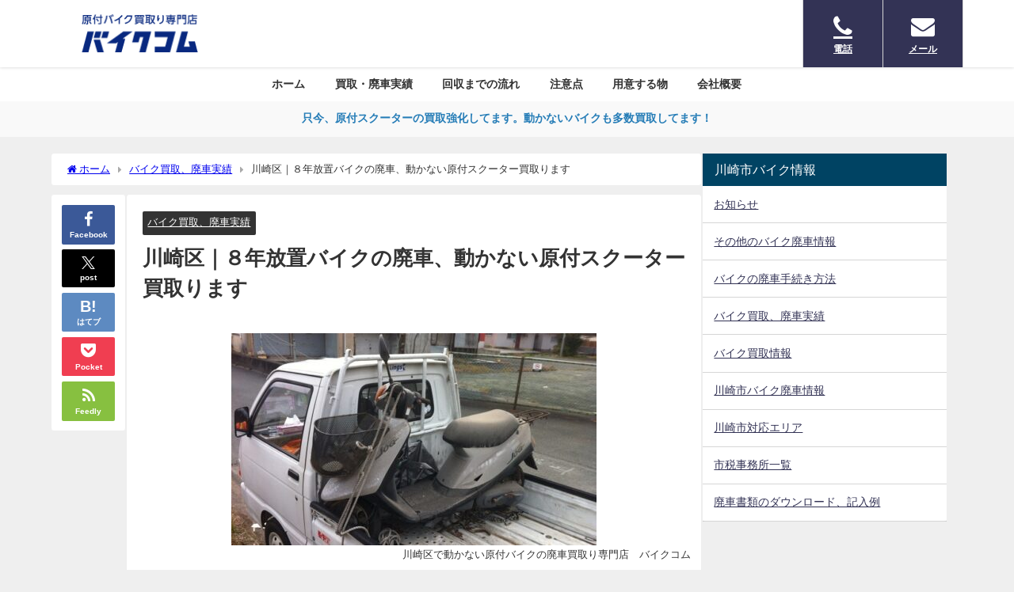

--- FILE ---
content_type: text/html; charset=UTF-8
request_url: https://kawasaki819.com/kawasakiku-bikehaisyakaitori/
body_size: 10056
content:
<!DOCTYPE html><html lang="ja"><head><meta charset="utf-8"><meta http-equiv="X-UA-Compatible" content="IE=edge"><meta name="viewport" content="width=device-width, initial-scale=1" /><link media="all" href="https://kawasaki819.com/wp-content/cache/autoptimize/css/autoptimize_1f27983ef4c17990d71877f3ad84b05e.css" rel="stylesheet"><title>川崎区｜８年放置バイクの廃車、動かない原付スクーター買取ります | 川崎市原付バイク廃車、買取｜原付バイク5000円買取、3000円不動車買取も好評です</title><meta name="description" content="川崎区では原付スクーターから大型バイクまで、費用０円で廃車買取りをしています。原付スクーターの買取り専門店のバイクコムでは、買取りバイクの７割は動かない原付スクーターです。 実動車、人気車、大型バイク"><meta name="thumbnail" content="https://kawasaki819.com/wp-content/uploads/2018/03/IMG_18244-150x150.jpg" /><meta property="og:locale" content="ja_JP" /><meta property="og:title" content="川崎区｜８年放置バイクの廃車、動かない原付スクーター買取ります" /><meta property="og:description" content="川崎区では原付スクーターから大型バイクまで、費用０円で廃車買取りをしています。原付スクーターの買取り専門店のバイクコムでは、買取りバイクの７割は動かない原付スクーターです。 実動車、人気車、大型バイク" /><meta property="og:type" content="article" /><meta property="og:url" content="https://kawasaki819.com/kawasakiku-bikehaisyakaitori/" /><meta property="og:image" content="https://kawasaki819.com/wp-content/uploads/2018/03/IMG_18244-e1611234657600.jpg" /><meta property="og:site_name" content="バイクコム　川崎市｜原付バイクの廃車、買取、処分、5000円買取あります。" /><meta name="twitter:card" content="summary_large_image" /><meta name="twitter:title" content="川崎区｜８年放置バイクの廃車、動かない原付スクーター買取ります" /><meta name="twitter:url" content="https://kawasaki819.com/kawasakiku-bikehaisyakaitori/" /><meta name="twitter:description" content="川崎区では原付スクーターから大型バイクまで、費用０円で廃車買取りをしています。原付スクーターの買取り専門店のバイクコムでは、買取りバイクの７割は動かない原付スクーターです。 実動車、人気車、大型バイク" /><meta name="twitter:image" content="https://kawasaki819.com/wp-content/uploads/2018/03/IMG_18244-e1611234657600.jpg" /><link rel="canonical" href="https://kawasaki819.com/kawasakiku-bikehaisyakaitori/"><link rel="shortcut icon" href=""> <!--[if IE]><link rel="shortcut icon" href=""> <![endif]--><link rel="apple-touch-icon" href="https://kawasaki819.com/wp-content/uploads/2020/07/21.png" /><meta name='robots' content='max-image-preview' /><link rel='dns-prefetch' href='//cdnjs.cloudflare.com' /><link rel="alternate" type="application/rss+xml" title="バイクコム　川崎市｜原付バイクの廃車、買取、処分、5000円買取あります。 &raquo; フィード" href="https://kawasaki819.com/feed/" /><link rel="alternate" type="application/rss+xml" title="バイクコム　川崎市｜原付バイクの廃車、買取、処分、5000円買取あります。 &raquo; コメントフィード" href="https://kawasaki819.com/comments/feed/" /><link rel="alternate" type="application/rss+xml" title="バイクコム　川崎市｜原付バイクの廃車、買取、処分、5000円買取あります。 &raquo; 川崎区｜８年放置バイクの廃車、動かない原付スクーター買取ります のコメントのフィード" href="https://kawasaki819.com/kawasakiku-bikehaisyakaitori/feed/" /><link rel="alternate" title="oEmbed (JSON)" type="application/json+oembed" href="https://kawasaki819.com/wp-json/oembed/1.0/embed?url=https%3A%2F%2Fkawasaki819.com%2Fkawasakiku-bikehaisyakaitori%2F" /><link rel="alternate" title="oEmbed (XML)" type="text/xml+oembed" href="https://kawasaki819.com/wp-json/oembed/1.0/embed?url=https%3A%2F%2Fkawasaki819.com%2Fkawasakiku-bikehaisyakaitori%2F&#038;format=xml" /> <script type="text/javascript"src="https://kawasaki819.com/wp-includes/js/jquery/jquery.min.js?ver=3.7.1&amp;theme=6.1.11" id="jquery-core-js"></script> <link rel="https://api.w.org/" href="https://kawasaki819.com/wp-json/" /><link rel="alternate" title="JSON" type="application/json" href="https://kawasaki819.com/wp-json/wp/v2/posts/787" /><link rel="EditURI" type="application/rsd+xml" title="RSD" href="https://kawasaki819.com/xmlrpc.php?rsd" /><meta name="generator" content="WordPress 6.9" /><link rel='shortlink' href='https://kawasaki819.com/?p=787' /> <script>(function(i,s,o,g,r,a,m){i['GoogleAnalyticsObject']=r;i[r]=i[r]||function(){(i[r].q=i[r].q||[]).push(arguments)},i[r].l=1*new Date();a=s.createElement(o),m=s.getElementsByTagName(o)[0];a.async=1;a.src=g;m.parentNode.insertBefore(a,m)})(window,document,'script','//www.google-analytics.com/analytics.js','ga');ga('create',"UA-113456928-1",'auto');ga('send','pageview');</script> <meta name="google-site-verification" content="hUtar1GiYtsuoaI3yjjc7vOvy8n0PEQpozw65gm4aFA" /> <script type="application/ld+json" class="json-ld">[
    {
        "@context": "https://schema.org",
        "@type": "BlogPosting",
        "mainEntityOfPage": {
            "@type": "WebPage",
            "@id": "https://kawasaki819.com/kawasakiku-bikehaisyakaitori/"
        },
        "headline": "川崎区｜８年放置バイクの廃車、動かない原付スクーター買取ります",
        "image": [
            "https://kawasaki819.com/wp-content/uploads/2018/03/IMG_18244-e1611234657600.jpg",
            "https://kawasaki819.com/wp-content/uploads/2018/03/IMG_18244-300x174.jpg",
            "https://kawasaki819.com/wp-content/uploads/2018/03/IMG_18244-150x150.jpg"
        ],
        "description": "川崎区では原付スクーターから大型バイクまで、費用０円で廃車買取りをしています。原付スクーターの買取り専門店のバイクコムでは、買取りバイクの７割は動かない原付スクーターです。 実動車、人気車、大型バイク",
        "datePublished": "2018-03-02T23:31:26+09:00",
        "dateModified": "2018-03-02T23:31:26+09:00",
        "articleSection": [
            "バイク買取、廃車実績"
        ],
        "author": {
            "@type": "Person",
            "name": "kawasaki819",
            "url": "https://kawasaki819.com/author/kawasaki819/"
        },
        "publisher": {
            "@context": "http://schema.org",
            "@type": "Organization",
            "name": "バイクコム　川崎市｜原付バイクの廃車、買取、処分、5000円買取あります。",
            "description": "原付バイクの廃車、買取、処分、川崎区、中原区、宮前区、高津区、幸区、麻生区",
            "logo": {
                "@type": "ImageObject",
                "url": "https://kawasaki819.com/wp-content/uploads/2020/09/logo_bikecom_230x50.png"
            }
        }
    }
]</script> <link rel="icon" href="https://kawasaki819.com/wp-content/uploads/2020/07/cropped-21-1-32x32.png" sizes="32x32" /><link rel="icon" href="https://kawasaki819.com/wp-content/uploads/2020/07/cropped-21-1-192x192.png" sizes="192x192" /><link rel="apple-touch-icon" href="https://kawasaki819.com/wp-content/uploads/2020/07/cropped-21-1-180x180.png" /><meta name="msapplication-TileImage" content="https://kawasaki819.com/wp-content/uploads/2020/07/cropped-21-1-270x270.png" /> <script src="https://www.youtube.com/iframe_api"></script> <link rel='stylesheet'  href='https://maxcdn.bootstrapcdn.com/font-awesome/4.7.0/css/font-awesome.min.css'  media='all'><link rel='stylesheet'  href='https://cdnjs.cloudflare.com/ajax/libs/lity/2.3.1/lity.min.css'  media='all'></head><body itemscope="itemscope" itemtype="http://schema.org/WebPage" class="wp-singular post-template-default single single-post postid-787 single-format-standard wp-embed-responsive wp-theme-diver  l-sidebar-right"><div id="container"><div id="header" class="clearfix"><header class="header-wrap" role="banner" itemscope="itemscope" itemtype="http://schema.org/WPHeader"><div class="header-logo clearfix"><div class="drawer-nav-btn-wrap"><span class="drawer-nav-btn"><span></span></span></div><div id="logo"> <a href="https://kawasaki819.com/"> <img src="https://kawasaki819.com/wp-content/uploads/2020/09/logo_bikecom_230x50.png" alt="バイクコム　川崎市｜原付バイクの廃車、買取、処分、5000円買取あります。" width="230" height="50"> </a></div><div class="nav_in_btn"><ul><li class="nav_in_btn_list_1"><a href="https://kawasaki819.com/phone/"  ><i class="fa fa-phone"></i><span>電話</span></a></li><li class="nav_in_btn_list_2"><a href="https://kawasaki819.com/contact-form/"  ><i class="fa fa-envelope"></i><span>メール</span></a></li></ul></div></div></header><nav id="scrollnav" role="navigation" itemscope="itemscope" itemtype="http://scheme.org/SiteNavigationElement"><div class="menu-%e3%82%b0%e3%83%ad%e3%83%bc%e3%83%90%e3%83%ab%e3%83%8a%e3%83%93-container"><ul id="scroll-menu"><li id="menu-item-607" class="menu-item menu-item-type-custom menu-item-object-custom menu-item-home menu-item-607"><a href="https://kawasaki819.com/">ホーム</a></li><li id="menu-item-500" class="menu-item menu-item-type-taxonomy menu-item-object-category current-post-ancestor current-menu-parent current-post-parent menu-item-500"><a href="https://kawasaki819.com/category/%e3%83%90%e3%82%a4%e3%82%af%e8%b2%b7%e5%8f%96%e3%80%81%e5%bb%83%e8%bb%8a%e5%ae%9f%e7%b8%be/">買取・廃車実績</a></li><li id="menu-item-33" class="menu-item menu-item-type-post_type menu-item-object-page menu-item-33"><a href="https://kawasaki819.com/kaitori-nagare/">回収までの流れ</a></li><li id="menu-item-113" class="menu-item menu-item-type-post_type menu-item-object-page menu-item-113"><a href="https://kawasaki819.com/important-point/">注意点</a></li><li id="menu-item-121" class="menu-item menu-item-type-post_type menu-item-object-page menu-item-121"><a href="https://kawasaki819.com/items-to-prepare/">用意する物</a></li><li id="menu-item-114" class="menu-item menu-item-type-post_type menu-item-object-page menu-item-114"><a href="https://kawasaki819.com/company/">会社概要</a></li></ul></div></nav><nav id="onlynav" class="onlynav" role="navigation" itemscope="itemscope" itemtype="http://scheme.org/SiteNavigationElement"><div class="menu-%e3%82%b0%e3%83%ad%e3%83%bc%e3%83%90%e3%83%ab%e3%83%8a%e3%83%93-container"><ul id="onlynavul" class="menu"><li class="menu-item menu-item-type-custom menu-item-object-custom menu-item-home menu-item-607"><a href="https://kawasaki819.com/">ホーム</a></li><li class="menu-item menu-item-type-taxonomy menu-item-object-category current-post-ancestor current-menu-parent current-post-parent menu-item-500"><a href="https://kawasaki819.com/category/%e3%83%90%e3%82%a4%e3%82%af%e8%b2%b7%e5%8f%96%e3%80%81%e5%bb%83%e8%bb%8a%e5%ae%9f%e7%b8%be/">買取・廃車実績</a></li><li class="menu-item menu-item-type-post_type menu-item-object-page menu-item-33"><a href="https://kawasaki819.com/kaitori-nagare/">回収までの流れ</a></li><li class="menu-item menu-item-type-post_type menu-item-object-page menu-item-113"><a href="https://kawasaki819.com/important-point/">注意点</a></li><li class="menu-item menu-item-type-post_type menu-item-object-page menu-item-121"><a href="https://kawasaki819.com/items-to-prepare/">用意する物</a></li><li class="menu-item menu-item-type-post_type menu-item-object-page menu-item-114"><a href="https://kawasaki819.com/company/">会社概要</a></li></ul></div></nav></div><div class="d_sp"></div><div class="header_message clearfix" style="background:#f9f9f9;"><div class="header_message_wrap"><div class="header_message_text" style="color: #267db7"> 只今、原付スクーターの買取強化してます。動かないバイクも多数買取してます！</div></div></div><div id="main-wrap"><div class="l-main-container"><main id="single-main"  style="margin-right:-330px;padding-right:330px;" role="main"><div id="breadcrumb"><ul itemscope itemtype="http://schema.org/BreadcrumbList"><li itemprop="itemListElement" itemscope itemtype="http://schema.org/ListItem"><a href="https://kawasaki819.com/" itemprop="item"><span itemprop="name"><i class="fa fa-home" aria-hidden="true"></i> ホーム</span></a><meta itemprop="position" content="1" /></li><li itemprop="itemListElement" itemscope itemtype="http://schema.org/ListItem"><a href="https://kawasaki819.com/category/%e3%83%90%e3%82%a4%e3%82%af%e8%b2%b7%e5%8f%96%e3%80%81%e5%bb%83%e8%bb%8a%e5%ae%9f%e7%b8%be/" itemprop="item"><span itemprop="name">バイク買取、廃車実績</span></a><meta itemprop="position" content="2" /></li><li itemprop="itemListElement" itemscope itemtype="http://schema.org/ListItem"><span itemprop="name">川崎区｜８年放置バイクの廃車、動かない原付スクーター買取ります</span><meta itemprop="position" content="3" /></li></ul></div><div id="content_area" class="fadeIn animated"><div class="content_area_side"><div id="share_plz" class="sns"> <a class='facebook' href='http://www.facebook.com/share.php?u=https%3A%2F%2Fkawasaki819.com%2Fkawasakiku-bikehaisyakaitori%2F&title=%E5%B7%9D%E5%B4%8E%E5%8C%BA%EF%BD%9C%EF%BC%98%E5%B9%B4%E6%94%BE%E7%BD%AE%E3%83%90%E3%82%A4%E3%82%AF%E3%81%AE%E5%BB%83%E8%BB%8A%E3%80%81%E5%8B%95%E3%81%8B%E3%81%AA%E3%81%84%E5%8E%9F%E4%BB%98%E3%82%B9%E3%82%AF%E3%83%BC%E3%82%BF%E3%83%BC%E8%B2%B7%E5%8F%96%E3%82%8A%E3%81%BE%E3%81%99+-+%E3%83%90%E3%82%A4%E3%82%AF%E3%82%B3%E3%83%A0%E3%80%80%E5%B7%9D%E5%B4%8E%E5%B8%82%EF%BD%9C%E5%8E%9F%E4%BB%98%E3%83%90%E3%82%A4%E3%82%AF%E3%81%AE%E5%BB%83%E8%BB%8A%E3%80%81%E8%B2%B7%E5%8F%96%E3%80%81%E5%87%A6%E5%88%86%E3%80%815000%E5%86%86%E8%B2%B7%E5%8F%96%E3%81%82%E3%82%8A%E3%81%BE%E3%81%99%E3%80%82'><i class="fa fa-facebook"></i><span class='sns_name'>Facebook</span></a><a class='twitter' href='https://twitter.com/intent/post?url=https%3A%2F%2Fkawasaki819.com%2Fkawasakiku-bikehaisyakaitori%2F&text=%E5%B7%9D%E5%B4%8E%E5%8C%BA%EF%BD%9C%EF%BC%98%E5%B9%B4%E6%94%BE%E7%BD%AE%E3%83%90%E3%82%A4%E3%82%AF%E3%81%AE%E5%BB%83%E8%BB%8A%E3%80%81%E5%8B%95%E3%81%8B%E3%81%AA%E3%81%84%E5%8E%9F%E4%BB%98%E3%82%B9%E3%82%AF%E3%83%BC%E3%82%BF%E3%83%BC%E8%B2%B7%E5%8F%96%E3%82%8A%E3%81%BE%E3%81%99+-+%E3%83%90%E3%82%A4%E3%82%AF%E3%82%B3%E3%83%A0%E3%80%80%E5%B7%9D%E5%B4%8E%E5%B8%82%EF%BD%9C%E5%8E%9F%E4%BB%98%E3%83%90%E3%82%A4%E3%82%AF%E3%81%AE%E5%BB%83%E8%BB%8A%E3%80%81%E8%B2%B7%E5%8F%96%E3%80%81%E5%87%A6%E5%88%86%E3%80%815000%E5%86%86%E8%B2%B7%E5%8F%96%E3%81%82%E3%82%8A%E3%81%BE%E3%81%99%E3%80%82&tw_p=tweetbutton'><svg width="1200" height="1227" viewBox="0 0 1200 1227" fill="currentColor" xmlns="http://www.w3.org/2000/svg"> <path d="M714.163 519.284L1160.89 0H1055.03L667.137 450.887L357.328 0H0L468.492 681.821L0 1226.37H105.866L515.491 750.218L842.672 1226.37H1200L714.137 519.284H714.163ZM569.165 687.828L521.697 619.934L144.011 79.6944H306.615L611.412 515.685L658.88 583.579L1055.08 1150.3H892.476L569.165 687.854V687.828Z"/> </svg><span class='sns_name'>post</span></a><a class='hatebu' href='https://b.hatena.ne.jp/add?mode=confirm&url=https%3A%2F%2Fkawasaki819.com%2Fkawasakiku-bikehaisyakaitori%2F&title=%E5%B7%9D%E5%B4%8E%E5%8C%BA%EF%BD%9C%EF%BC%98%E5%B9%B4%E6%94%BE%E7%BD%AE%E3%83%90%E3%82%A4%E3%82%AF%E3%81%AE%E5%BB%83%E8%BB%8A%E3%80%81%E5%8B%95%E3%81%8B%E3%81%AA%E3%81%84%E5%8E%9F%E4%BB%98%E3%82%B9%E3%82%AF%E3%83%BC%E3%82%BF%E3%83%BC%E8%B2%B7%E5%8F%96%E3%82%8A%E3%81%BE%E3%81%99+-+%E3%83%90%E3%82%A4%E3%82%AF%E3%82%B3%E3%83%A0%E3%80%80%E5%B7%9D%E5%B4%8E%E5%B8%82%EF%BD%9C%E5%8E%9F%E4%BB%98%E3%83%90%E3%82%A4%E3%82%AF%E3%81%AE%E5%BB%83%E8%BB%8A%E3%80%81%E8%B2%B7%E5%8F%96%E3%80%81%E5%87%A6%E5%88%86%E3%80%815000%E5%86%86%E8%B2%B7%E5%8F%96%E3%81%82%E3%82%8A%E3%81%BE%E3%81%99%E3%80%82'><span class='sns_name'>はてブ</span></a><a class='pocket' href='https://getpocket.com/edit?url=https%3A%2F%2Fkawasaki819.com%2Fkawasakiku-bikehaisyakaitori%2F&title=%E5%B7%9D%E5%B4%8E%E5%8C%BA%EF%BD%9C%EF%BC%98%E5%B9%B4%E6%94%BE%E7%BD%AE%E3%83%90%E3%82%A4%E3%82%AF%E3%81%AE%E5%BB%83%E8%BB%8A%E3%80%81%E5%8B%95%E3%81%8B%E3%81%AA%E3%81%84%E5%8E%9F%E4%BB%98%E3%82%B9%E3%82%AF%E3%83%BC%E3%82%BF%E3%83%BC%E8%B2%B7%E5%8F%96%E3%82%8A%E3%81%BE%E3%81%99+-+%E3%83%90%E3%82%A4%E3%82%AF%E3%82%B3%E3%83%A0%E3%80%80%E5%B7%9D%E5%B4%8E%E5%B8%82%EF%BD%9C%E5%8E%9F%E4%BB%98%E3%83%90%E3%82%A4%E3%82%AF%E3%81%AE%E5%BB%83%E8%BB%8A%E3%80%81%E8%B2%B7%E5%8F%96%E3%80%81%E5%87%A6%E5%88%86%E3%80%815000%E5%86%86%E8%B2%B7%E5%8F%96%E3%81%82%E3%82%8A%E3%81%BE%E3%81%99%E3%80%82'><i class="fa fa-get-pocket" aria-hidden="true"></i><span class='sns_name'>Pocket</span></a><a class='feedly' href='https://feedly.com/i/subscription/feed%2Fhttps%3A%2F%2Fkawasaki819.com%2Fkawasakiku-bikehaisyakaitori%2F%2Ffeed'><i class="fa fa-rss" aria-hidden="true"></i><span class='sns_name'>Feedly</span></a></div></div><article id="post-787" class="post-787 post type-post status-publish format-standard has-post-thumbnail hentry category-12"><header><div class="post-meta clearfix"><div class="cat-tag"><div class="single-post-category" style="background:"><a href="https://kawasaki819.com/category/%e3%83%90%e3%82%a4%e3%82%af%e8%b2%b7%e5%8f%96%e3%80%81%e5%bb%83%e8%bb%8a%e5%ae%9f%e7%b8%be/" rel="category tag">バイク買取、廃車実績</a></div></div><h1 class="single-post-title entry-title">川崎区｜８年放置バイクの廃車、動かない原付スクーター買取ります</h1><div class="post-meta-bottom"></div></div><figure class="single_thumbnail"><img src="https://kawasaki819.com/wp-content/uploads/2018/03/IMG_18244-e1611234657600.jpg" width="461" height="268" alt="川崎区｜８年放置バイクの廃車、動かない原付スクーター買取ります"><figcaption>川崎区で動かない原付バイクの廃車買取り専門店　バイクコム</figcaption></figure></header><section class="single-post-main"><div id="text-3" class="widget single-top widget_text"><div class="widgettitle">原付バイクの廃車買取りは電話1本です</div><div class="textwidget"><p><span class="sc_marker-animation">弊社買取バイクの8割は動かない原付スクーターです。お気軽にお問合せ下さい。</span></p></div></div><div class="content"><p>川崎区では原付スクーターから大型バイクまで、費用０円で廃車買取りをしています。原付スクーターの買取り専門店のバイクコムでは、買取りバイクの７割は動かない原付スクーターです。</p><p>実動車、人気車、大型バイクの買取りは当然ですが、動かない原付スクーターも買取り対応車種が多数あります！無料処分はもったいない！</p><div id="toc_container" class="toc_transparent no_bullets"><p class="toc_title">目次</p><ul class="toc_list"><ul><li></li><li></li></ul></li><li></li><li></li><li></li></ul></div><h4><span id="JOG-3KJ">川崎区でヤマハJOG-3KJの廃車買取り</span></h4><p>川崎区池上新町で８年以上放置のヤマハJOG3KJの廃車買取りです。所有者様もバイクの存在を忘れてた長期放置バイクです。カギ、書類の紛失、サビでガソリンタンク内使用不可。エンジン不動の状態ですが買取り対応できるのが、ヤマハのJOGシリーズです。</p><p>ヤマハJOG２ストは弊社買取り強化バイクになります。状態が悪くても買取り対応してます。無料処分はもったいない！その他、ヤマハビーノ、BOX、アクシス、シグナスも買取り強化中です。４ストJOGはエンジン故障が多いので、故障車は買取りできない場合があります。外装の状態によって買取りできる場合もありますので、要相談になります。</p><blockquote><p><span style="color: #003366;"><strong>川崎区で買取りしたバイクの情報。</strong></span>今回引取りしたヤマハJOG3KJはヤマハから1989年に発売。現在も中古車市場で見かけるロングセラーバイク。車体がコンパクトでとり回しが楽、エンジンがとにかく丈夫！ロングセラーバイクなので中古パーツも豊富など、今でも現役で見かけるバイクです。</p><p>ヘルメットも楽々入る収納スペースでメットインJOGとも呼ばれる。</p><p>電気系統のトラブル、経年劣化によるマニホールドの亀裂、ガソリンタンク内に雨水の侵入などのトラブルがある。</p></blockquote><h4><span id="JOG">ヤマハ　JOGシリーズは買取り強化バイク</span></h4><p>ヤマハJOGシリーズは買取り強化バイクです。アプリオ、ポシェ、ZRなどは状態が悪くても買取り対応しています。カギ、書類紛失、タイヤパンク、サビ、シート破れも買取りOKです。動かなくても買取り対応！</p><h3><span id="5"><span style="font-size: 12pt;">買取り時間は5分で終了</span></span></h3><p>川崎区でのバイク買取りは、廃車手続きも含め、時間は5分で終了！買取り金額は事前提示が基本です！値引き交渉、長時間の買取り交渉もありません。その場で現金買取りです。買取りは土日祝・夜間も買取りにお伺いしてます。</p><h3><span id="i"><span style="font-size: 12pt;">廃車手続き完了後に書類を郵送</span></span></h3><p>お客様のお手元に廃車申告書、申告書のコピーが届いて、廃車手続きの完了になります！廃車手続き完了の期間は1週間～2週間。※書類の紛失、他県ナンバー(関東圏外)、書類の記入間違いがある場合は、手続き完了まで時間がかかる場合があります。</p><h3><span id="i-2"><span style="font-size: 12pt;">川崎区でのバイクの買取り詳細</span></span></h3><p><a href="http://kawasaki819.com/kaitori/" target="_blank" rel="noopener">川崎区バイク買取りについて</a></p><p><a href="http://kawasaki819.com/kawasakishi-bike-haisyakaitori/" target="_blank" rel="noopener">川崎区買取り強化中のバイク</a></p><p><a href="http://kawasaki819.com/bike-kaitori-kaisyuu/" target="_blank" rel="noopener">川崎区買取り回収できないバイク</a></p><p>&nbsp;</p></div><div class="bottom_ad clearfix"></div><div class="share-button sns big" > <a class='facebook' href='http://www.facebook.com/share.php?u=https%3A%2F%2Fkawasaki819.com%2Fkawasakiku-bikehaisyakaitori%2F&title=%E5%B7%9D%E5%B4%8E%E5%8C%BA%EF%BD%9C%EF%BC%98%E5%B9%B4%E6%94%BE%E7%BD%AE%E3%83%90%E3%82%A4%E3%82%AF%E3%81%AE%E5%BB%83%E8%BB%8A%E3%80%81%E5%8B%95%E3%81%8B%E3%81%AA%E3%81%84%E5%8E%9F%E4%BB%98%E3%82%B9%E3%82%AF%E3%83%BC%E3%82%BF%E3%83%BC%E8%B2%B7%E5%8F%96%E3%82%8A%E3%81%BE%E3%81%99+-+%E3%83%90%E3%82%A4%E3%82%AF%E3%82%B3%E3%83%A0%E3%80%80%E5%B7%9D%E5%B4%8E%E5%B8%82%EF%BD%9C%E5%8E%9F%E4%BB%98%E3%83%90%E3%82%A4%E3%82%AF%E3%81%AE%E5%BB%83%E8%BB%8A%E3%80%81%E8%B2%B7%E5%8F%96%E3%80%81%E5%87%A6%E5%88%86%E3%80%815000%E5%86%86%E8%B2%B7%E5%8F%96%E3%81%82%E3%82%8A%E3%81%BE%E3%81%99%E3%80%82' target='_blank' rel='noopener noreferrer'><i class="fa fa-facebook"></i><span class='sns_name'>Facebook</span></a><a class='twitter' href='https://twitter.com/intent/post?url=https%3A%2F%2Fkawasaki819.com%2Fkawasakiku-bikehaisyakaitori%2F&text=%E5%B7%9D%E5%B4%8E%E5%8C%BA%EF%BD%9C%EF%BC%98%E5%B9%B4%E6%94%BE%E7%BD%AE%E3%83%90%E3%82%A4%E3%82%AF%E3%81%AE%E5%BB%83%E8%BB%8A%E3%80%81%E5%8B%95%E3%81%8B%E3%81%AA%E3%81%84%E5%8E%9F%E4%BB%98%E3%82%B9%E3%82%AF%E3%83%BC%E3%82%BF%E3%83%BC%E8%B2%B7%E5%8F%96%E3%82%8A%E3%81%BE%E3%81%99+-+%E3%83%90%E3%82%A4%E3%82%AF%E3%82%B3%E3%83%A0%E3%80%80%E5%B7%9D%E5%B4%8E%E5%B8%82%EF%BD%9C%E5%8E%9F%E4%BB%98%E3%83%90%E3%82%A4%E3%82%AF%E3%81%AE%E5%BB%83%E8%BB%8A%E3%80%81%E8%B2%B7%E5%8F%96%E3%80%81%E5%87%A6%E5%88%86%E3%80%815000%E5%86%86%E8%B2%B7%E5%8F%96%E3%81%82%E3%82%8A%E3%81%BE%E3%81%99%E3%80%82&tw_p=tweetbutton' target='_blank' rel='noopener noreferrer'><svg width="1200" height="1227" viewBox="0 0 1200 1227" fill="currentColor" xmlns="http://www.w3.org/2000/svg"> <path d="M714.163 519.284L1160.89 0H1055.03L667.137 450.887L357.328 0H0L468.492 681.821L0 1226.37H105.866L515.491 750.218L842.672 1226.37H1200L714.137 519.284H714.163ZM569.165 687.828L521.697 619.934L144.011 79.6944H306.615L611.412 515.685L658.88 583.579L1055.08 1150.3H892.476L569.165 687.854V687.828Z"/> </svg><span class='sns_name'>post</span></a><a class='hatebu' href='https://b.hatena.ne.jp/add?mode=confirm&url=https%3A%2F%2Fkawasaki819.com%2Fkawasakiku-bikehaisyakaitori%2F&title=%E5%B7%9D%E5%B4%8E%E5%8C%BA%EF%BD%9C%EF%BC%98%E5%B9%B4%E6%94%BE%E7%BD%AE%E3%83%90%E3%82%A4%E3%82%AF%E3%81%AE%E5%BB%83%E8%BB%8A%E3%80%81%E5%8B%95%E3%81%8B%E3%81%AA%E3%81%84%E5%8E%9F%E4%BB%98%E3%82%B9%E3%82%AF%E3%83%BC%E3%82%BF%E3%83%BC%E8%B2%B7%E5%8F%96%E3%82%8A%E3%81%BE%E3%81%99+-+%E3%83%90%E3%82%A4%E3%82%AF%E3%82%B3%E3%83%A0%E3%80%80%E5%B7%9D%E5%B4%8E%E5%B8%82%EF%BD%9C%E5%8E%9F%E4%BB%98%E3%83%90%E3%82%A4%E3%82%AF%E3%81%AE%E5%BB%83%E8%BB%8A%E3%80%81%E8%B2%B7%E5%8F%96%E3%80%81%E5%87%A6%E5%88%86%E3%80%815000%E5%86%86%E8%B2%B7%E5%8F%96%E3%81%82%E3%82%8A%E3%81%BE%E3%81%99%E3%80%82' target='_blank' rel='noopener noreferrer'><span class='sns_name'>はてブ</span></a><a class='line' href='https://line.me/R/msg/text/?%E5%B7%9D%E5%B4%8E%E5%8C%BA%EF%BD%9C%EF%BC%98%E5%B9%B4%E6%94%BE%E7%BD%AE%E3%83%90%E3%82%A4%E3%82%AF%E3%81%AE%E5%BB%83%E8%BB%8A%E3%80%81%E5%8B%95%E3%81%8B%E3%81%AA%E3%81%84%E5%8E%9F%E4%BB%98%E3%82%B9%E3%82%AF%E3%83%BC%E3%82%BF%E3%83%BC%E8%B2%B7%E5%8F%96%E3%82%8A%E3%81%BE%E3%81%99+-+%E3%83%90%E3%82%A4%E3%82%AF%E3%82%B3%E3%83%A0%E3%80%80%E5%B7%9D%E5%B4%8E%E5%B8%82%EF%BD%9C%E5%8E%9F%E4%BB%98%E3%83%90%E3%82%A4%E3%82%AF%E3%81%AE%E5%BB%83%E8%BB%8A%E3%80%81%E8%B2%B7%E5%8F%96%E3%80%81%E5%87%A6%E5%88%86%E3%80%815000%E5%86%86%E8%B2%B7%E5%8F%96%E3%81%82%E3%82%8A%E3%81%BE%E3%81%99%E3%80%82%0Ahttps%3A%2F%2Fkawasaki819.com%2Fkawasakiku-bikehaisyakaitori%2F' target='_blank' rel='noopener noreferrer'><span class="text">LINE</span></a><a class='pocket' href='https://getpocket.com/edit?url=https%3A%2F%2Fkawasaki819.com%2Fkawasakiku-bikehaisyakaitori%2F&title=%E5%B7%9D%E5%B4%8E%E5%8C%BA%EF%BD%9C%EF%BC%98%E5%B9%B4%E6%94%BE%E7%BD%AE%E3%83%90%E3%82%A4%E3%82%AF%E3%81%AE%E5%BB%83%E8%BB%8A%E3%80%81%E5%8B%95%E3%81%8B%E3%81%AA%E3%81%84%E5%8E%9F%E4%BB%98%E3%82%B9%E3%82%AF%E3%83%BC%E3%82%BF%E3%83%BC%E8%B2%B7%E5%8F%96%E3%82%8A%E3%81%BE%E3%81%99+-+%E3%83%90%E3%82%A4%E3%82%AF%E3%82%B3%E3%83%A0%E3%80%80%E5%B7%9D%E5%B4%8E%E5%B8%82%EF%BD%9C%E5%8E%9F%E4%BB%98%E3%83%90%E3%82%A4%E3%82%AF%E3%81%AE%E5%BB%83%E8%BB%8A%E3%80%81%E8%B2%B7%E5%8F%96%E3%80%81%E5%87%A6%E5%88%86%E3%80%815000%E5%86%86%E8%B2%B7%E5%8F%96%E3%81%82%E3%82%8A%E3%81%BE%E3%81%99%E3%80%82' target='_blank' rel='noopener noreferrer'><i class="fa fa-get-pocket" aria-hidden="true"></i><span class='sns_name'>Pocket</span></a><a class='feedly' href='https://feedly.com/i/subscription/feed%2Fhttps%3A%2F%2Fkawasaki819.com%2Fkawasakiku-bikehaisyakaitori%2F%2Ffeed' target='_blank' rel='noopener noreferrer'><i class="fa fa-rss" aria-hidden="true"></i><span class='sns_name'>Feedly</span></a></div></section><footer class="article_footer"></footer></article></div><ul class='navigation-post '><li class='navigation-post__item previous_post container-has-bg'><a class='navigation-post__link' href='https://kawasaki819.com/takatuku-baikuhaisyakaitori/'><div class="navigation-post__thumb"><img src="[data-uri]" width="300" height="169" alt="高津区｜4年放置バイクの廃車買取、原付の無料処分はもったいない" loading="lazy" data-src="https://kawasaki819.com/wp-content/uploads/2018/02/DSC_0379-300x169.jpg" class="lazyload"></div><div class='navigation-post__title'>高津区｜4年放置バイクの廃車買取、原付の無料処分はもったいない</div></a></li><li class='navigation-post__item next_post container-has-bg'><a class='navigation-post__link' href='https://kawasaki819.com/nakaharaku-baiku-kaitori/'><div class='navigation-post__title'>中原区｜動かない原付・バイクの買取は電話1本で無料査定-廃車0円</div><div class="navigation-post__thumb"><img src="[data-uri]" width="300" height="169" alt="中原区｜動かない原付・バイクの買取は電話1本で無料査定-廃車0円" loading="lazy" data-src="https://kawasaki819.com/wp-content/uploads/2018/03/DSC_0529-300x169.jpg" class="lazyload"></div></a></li></ul><div class="post-sub"><div class="single_title">おすすめの記事</div><section class="recommend-post"><article role="article" class="single-recommend clearfix hvr-fade-post" style=""> <a class="clearfix" href="https://kawasaki819.com/miyamaeku-baikukaitoirhaisya/" title="宮前区バイク買取、スペーシー100不動車" rel="bookmark"><figure class="recommend-thumb post-box-thumbnail__wrap"> <img src="[data-uri]" width="128" height="72" alt="宮前区バイク買取、スペーシー100不動車" loading="lazy" data-src="https://kawasaki819.com/wp-content/uploads/2019/04/DSC_3586.jpg" class="lazyload"><div class="recommend-cat" style="background:">バイク買取、廃車実績</div></figure><section class="recommend-meta"><div class="recommend-title"> 宮前区バイク買取、スペーシー100不動車</div><div class="recommend-desc">川崎市宮前区で買取りしたホンダスペーシー100になります。バイクの状態はエンジン不動、走行5万キロ台、外装の割れなし、転倒キズ多数。 キック...</div></section> </a></article><article role="article" class="single-recommend clearfix hvr-fade-post" style=""> <a class="clearfix" href="https://kawasaki819.com/rettu4kaitor-takatuku/" title="高津区レッツ4買取＆無料廃車手続き" rel="bookmark"><figure class="recommend-thumb post-box-thumbnail__wrap"> <img src="[data-uri]" width="128" height="72" alt="高津区レッツ4買取＆無料廃車手続き" loading="lazy" data-src="https://kawasaki819.com/wp-content/uploads/2019/02/DSC_3225.jpg" class="lazyload"><div class="recommend-cat" style="background:">バイク買取、廃車実績</div></figure><section class="recommend-meta"><div class="recommend-title"> 高津区レッツ4買取＆無料廃車手続き</div><div class="recommend-desc">川崎市高津区で買取りしたレッツ4になります。バイクの状態はエンジンのセル始動ありで、走行可能ですがベアリング異音あり。小さい異音なら買取り可...</div></section> </a></article><article role="article" class="single-recommend clearfix hvr-fade-post" style=""> <a class="clearfix" href="https://kawasaki819.com/tama-vino/" title="ヤマハビーノ無料回収でクオカードプレゼント" rel="bookmark"><figure class="recommend-thumb post-box-thumbnail__wrap"> <img src="[data-uri]" width="128" height="72" alt="ヤマハビーノ無料回収でクオカードプレゼント" loading="lazy" data-src="https://kawasaki819.com/wp-content/uploads/2021/05/7cd7d4577a885340813402c4e7de474c.jpg" class="lazyload"><div class="recommend-cat" style="background:">バイク買取、廃車実績</div></figure><section class="recommend-meta"><div class="recommend-title"> ヤマハビーノ無料回収でクオカードプレゼント</div><div class="recommend-desc">川崎市多摩区でヤマハビーノの無料回収。エンジン不動、放置期間は5年以上、シート破れ、ガソリン劣化、オイル滲み、外装が変色の状態です。 買取り...</div></section> </a></article><article role="article" class="single-recommend clearfix hvr-fade-post" style=""> <a class="clearfix" href="https://kawasaki819.com/yuusou-haisya/" title="郵送での廃車手続き" rel="bookmark"><figure class="recommend-thumb post-box-thumbnail__wrap"> <img src="[data-uri]" width="128" height="85" alt="郵送での廃車手続き" loading="lazy" data-src="https://kawasaki819.com/wp-content/uploads/2018/01/Fotolia_119401741_XS.jpg" class="lazyload"><div class="recommend-cat" style="background:">その他のバイク廃車情報</div></figure><section class="recommend-meta"><div class="recommend-title"> 郵送での廃車手続き</div><div class="recommend-desc"> 川崎市税事務所で廃車手続きができる排気量125cc以下のバイクに限る。郵送による廃車手続きは、担当エリアの市税事務所がありますので、郵送先...</div></section> </a></article><article role="article" class="single-recommend clearfix hvr-fade-post" style=""> <a class="clearfix" href="https://kawasaki819.com/nakaharaku-cyoinoris/" title="中原区チョイノリ無料処分" rel="bookmark"><figure class="recommend-thumb post-box-thumbnail__wrap"> <img src="[data-uri]" width="500" height="281" data-src="https://kawasaki819.com/wp-content/uploads/2020/11/DSC_1650-1.jpg" class="lazyload" loading="lazy"><div class="recommend-cat" style="background:">バイク買取、廃車実績</div></figure><section class="recommend-meta"><div class="recommend-title"> 中原区チョイノリ無料処分</div><div class="recommend-desc">チョイノリ無料処分 エンジン不動、長期放置 中原区で無料処分のスズキチョイノリ。長期放置、色あせ、不動、サビ多数の状態です。無料処分対応です...</div></section> </a></article><article role="article" class="single-recommend clearfix hvr-fade-post" style=""> <a class="clearfix" href="https://kawasaki819.com/kogatanirinn-haisya/" title="小型二輪の廃車手続き方法(排気量250cc以上のバイク)" rel="bookmark"><figure class="recommend-thumb post-box-thumbnail__wrap"> <img src="[data-uri]" width="128" height="72" alt="小型二輪の廃車手続き方法(排気量250cc以上のバイク)" loading="lazy" data-src="https://kawasaki819.com/wp-content/uploads/2018/01/DSC_26671.jpg" class="lazyload"><div class="recommend-cat" style="background:">バイクの廃車手続き方法</div></figure><section class="recommend-meta"><div class="recommend-title"> 小型二輪の廃車手続き方法(排気量250cc以上のバイク)</div><div class="recommend-desc">川崎市ナンバーのバイク。排気量が250cc以上のバイクの廃車手続きは川崎陸運局での廃車手続きになります。区役所・郵送ではできません。軽二輪廃...</div></section> </a></article><article role="article" class="single-recommend clearfix hvr-fade-post" style=""> <a class="clearfix" href="https://kawasaki819.com/saiwaiku-bikehaisyakaitori/" title="川崎市幸区｜動かない原付バイクの無料廃車手続き。買取りもお任せ下さい" rel="bookmark"><figure class="recommend-thumb post-box-thumbnail__wrap"> <img src="[data-uri]" width="96" height="96" alt="川崎市幸区｜動かない原付バイクの無料廃車手続き。買取りもお任せ下さい" loading="lazy" data-src="https://kawasaki819.com/wp-content/uploads/2018/04/DSC_0915-150x150.jpg" class="lazyload"><div class="recommend-cat" style="background:">バイク買取、廃車実績</div></figure><section class="recommend-meta"><div class="recommend-title"> 川崎市幸区｜動かない原付バイクの無料廃車手続き。買取りもお任せ下さい</div><div class="recommend-desc">川崎市幸区では原付バイクの買取り、無料廃車手続きに電話1本でお伺いします。原付スクーターの買取りにも対応！動かない放置バイクも多数の買取り実...</div></section> </a></article><article role="article" class="single-recommend clearfix hvr-fade-post" style=""> <a class="clearfix" href="https://kawasaki819.com/baikuhaisya21/" title="廃車手続きの詳細" rel="bookmark"><figure class="recommend-thumb post-box-thumbnail__wrap"> <img src="[data-uri]" width="1024" height="491" data-src="https://kawasaki819.com/wp-content/uploads/2018/01/_1516631551-e1516631941274-1024x491.jpg" class="lazyload" loading="lazy"><div class="recommend-cat" style="background:#cccccc">川崎市バイク廃車情報</div></figure><section class="recommend-meta"><div class="recommend-title"> 廃車手続きの詳細</div><div class="recommend-desc">バイクの廃車手続きは完全無料です。 書類の紛失、他県ナンバーバイクの廃車手続きも無料。廃車手続き完了後に廃車書類のコピーを郵送しています。お...</div></section> </a></article></section></div></main><div id="sidebar" role="complementary"><div class="sidebar_content"><div id="categories-4" class="widget widget_categories"><div class="widgettitle">川崎市バイク情報</div><ul><li class="cat-item cat-item-15"><a href="https://kawasaki819.com/category/%e3%81%8a%e7%9f%a5%e3%82%89%e3%81%9b/">お知らせ</a></li><li class="cat-item cat-item-11"><a href="https://kawasaki819.com/category/%e3%81%9d%e3%81%ae%e4%bb%96%e3%81%ae%e3%83%90%e3%82%a4%e3%82%af%e5%bb%83%e8%bb%8a%e6%83%85%e5%a0%b1/">その他のバイク廃車情報</a></li><li class="cat-item cat-item-7"><a href="https://kawasaki819.com/category/%e3%83%90%e3%82%a4%e3%82%af%e3%81%ae%e5%bb%83%e8%bb%8a%e6%89%8b%e7%b6%9a%e3%81%8d%e6%96%b9%e6%b3%95/">バイクの廃車手続き方法</a></li><li class="cat-item cat-item-12"><a href="https://kawasaki819.com/category/%e3%83%90%e3%82%a4%e3%82%af%e8%b2%b7%e5%8f%96%e3%80%81%e5%bb%83%e8%bb%8a%e5%ae%9f%e7%b8%be/">バイク買取、廃車実績</a></li><li class="cat-item cat-item-16"><a href="https://kawasaki819.com/category/%e3%83%90%e3%82%a4%e3%82%af%e8%b2%b7%e5%8f%96/">バイク買取情報</a></li><li class="cat-item cat-item-9"><a href="https://kawasaki819.com/category/%e5%b7%9d%e5%b4%8e%e5%b8%82%e3%83%90%e3%82%a4%e3%82%af%e5%bb%83%e8%bb%8a/">川崎市バイク廃車情報</a></li><li class="cat-item cat-item-8"><a href="https://kawasaki819.com/category/%e5%8c%ba%e5%bd%b9%e6%89%80%e6%83%85%e5%a0%b1/">川崎市対応エリア</a></li><li class="cat-item cat-item-10"><a href="https://kawasaki819.com/category/%e5%b8%82%e7%a8%8e%e4%ba%8b%e5%8b%99%e6%89%80%e4%b8%80%e8%a6%a7/">市税事務所一覧</a></li><li class="cat-item cat-item-6"><a href="https://kawasaki819.com/category/%e5%bb%83%e8%bb%8a%e6%9b%b8%e9%a1%9e%e3%81%ae%e3%83%80%e3%82%a6%e3%83%b3%e3%83%ad%e3%83%bc%e3%83%89%e3%80%81%e8%a8%98%e5%85%a5%e4%be%8b/">廃車書類のダウンロード、記入例</a></li></ul></div><div id="fix_sidebar"></div></div></div></div></div></div><footer id="footer"><div class="footer_content clearfix"><nav class="footer_navi" role="navigation"><ul id="menu-%e3%83%a1%e3%83%8b%e3%83%a5%e3%83%bc" class="menu"><li id="menu-item-1884" class="menu-item menu-item-type-post_type menu-item-object-page menu-item-1884"><a href="https://kawasaki819.com/haisya-cyuui/">バイク廃車手続きの注意点</a></li><li id="menu-item-1885" class="menu-item menu-item-type-post_type menu-item-object-page menu-item-1885"><a href="https://kawasaki819.com/items-to-prepare/">用意する物</a></li><li id="menu-item-1886" class="menu-item menu-item-type-post_type menu-item-object-page menu-item-1886"><a href="https://kawasaki819.com/kaitori-nagare/">回収までの流れ</a></li><li id="menu-item-1887" class="menu-item menu-item-type-post_type menu-item-object-post menu-item-1887"><a href="https://kawasaki819.com/baikukaitori/">川崎市買取強化バイク</a></li><li id="menu-item-1888" class="menu-item menu-item-type-post_type menu-item-object-post menu-item-1888"><a href="https://kawasaki819.com/%e5%8e%9f%e4%bb%98%e3%83%90%e3%82%a4%e3%82%af%e3%81%ae5000%e5%86%86%e8%b2%b7%e5%8f%96%e3%82%ad%e3%83%a3%e3%83%b3%e3%83%9a%e3%83%bc%e3%83%b3%e4%b8%ad/">原付バイク買取5000キャンペーン中</a></li></ul></nav><div id="copyright">バイクコム　川崎市｜原付バイクの廃車、買取、処分、価格表もあります。</div></div></footer> <span id="page-top"><a href="#wrap"><i class="fa fa-chevron-up" aria-hidden="true"></i></a></span><div class="drawer-overlay"></div><div class="drawer-nav"><div id="pages-4" class="widget widget_pages"><div class="drawer_content_title">バイク廃車</div><ul><li class="page_item page-item-348"><a href="https://kawasaki819.com/haisya-cyuui/">バイク廃車手続きの注意点</a></li><li class="page_item page-item-26"><a href="https://kawasaki819.com/kaitori-nagare/">回収までの流れ</a></li><li class="page_item page-item-36"><a href="https://kawasaki819.com/important-point/">注意点</a></li><li class="page_item page-item-116"><a href="https://kawasaki819.com/items-to-prepare/">用意する物</a></li></ul></div><div id="text-7" class="widget widget_text"><div class="drawer_content_title">買取価格</div><div class="textwidget"><p><a href="https://kawasaki819.com/category/%e3%83%90%e3%82%a4%e3%82%af%e8%b2%b7%e5%8f%96/" target="_blank" rel="noopener">買取価格</a></p></div></div><div id="recent-posts-3" class="widget widget_recent_entries"><div class="drawer_content_title">廃車買取実績</div><ul><li> <a href="https://kawasaki819.com/jognakahara/">ヤマハJOG不動車の買取、無料廃車手続き</a></li><li> <a href="https://kawasaki819.com/%e3%83%93%e3%83%bc%e3%83%8esa26%e8%b2%b7%e5%8f%96%e3%80%81%e3%82%a8%e3%83%b3%e3%82%b8%e3%83%b3%e5%a7%8b%e5%8b%95%e3%80%81%e8%b5%b0%e8%a1%8cok/">ビーノSA26買取、エンジン始動、走行OK</a></li><li> <a href="https://kawasaki819.com/5au/">ヤマハビーノ買取、エンジン不動</a></li><li> <a href="https://kawasaki819.com/%e3%83%87%e3%82%a3%e3%82%aaaf62%e3%81%ae%e8%b2%b7%e5%8f%96%e3%80%81%e3%82%a8%e3%83%b3%e3%82%b8%e3%83%b3%e4%b8%8d%e5%8b%95%e8%bb%8a%e3%83%90%e3%83%83%e3%83%86%e3%83%aa%e3%83%bc%e7%84%a1%e3%81%97/">ディオAF62の買取、エンジン不動車(バッテリー無し)</a></li><li> <a href="https://kawasaki819.com/tama-vino/">ヤマハビーノ無料回収でクオカードプレゼント</a></li><li> <a href="https://kawasaki819.com/baikuhaisya21/">廃車手続きの詳細</a></li><li> <a href="https://kawasaki819.com/saiwaikutwudeop/">幸区トゥデイAF61買取り、不動バイク、書類紛失</a></li></ul></div></div><div id="header_search" class="lity-hide"></div> <script type="speculationrules">{"prefetch":[{"source":"document","where":{"and":[{"href_matches":"/*"},{"not":{"href_matches":["/wp-*.php","/wp-admin/*","/wp-content/uploads/*","/wp-content/*","/wp-content/plugins/*","/wp-content/themes/diver/*","/*\\?(.+)"]}},{"not":{"selector_matches":"a[rel~=\"nofollow\"]"}},{"not":{"selector_matches":".no-prefetch, .no-prefetch a"}}]},"eagerness":"conservative"}]}</script> <script type="text/javascript" id="toc-front-js-extra">var tocplus = {"smooth_scroll":"1","visibility_show":"\u8868\u793a","visibility_hide":"\u975e\u8868\u793a","width":"Auto"};
//# sourceURL=toc-front-js-extra</script> <script type="text/javascript"src="//cdnjs.cloudflare.com/ajax/libs/lazysizes/4.1.5/plugins/unveilhooks/ls.unveilhooks.min.js?ver=6.9" id="unveilhooks-js"></script> <script type="text/javascript"src="//cdnjs.cloudflare.com/ajax/libs/lazysizes/4.1.5/lazysizes.min.js?ver=6.9" id="lazysize-js"></script> <script type="text/javascript"src="https://cdnjs.cloudflare.com/ajax/libs/slick-carousel/1.9.0/slick.min.js?ver=6.9" id="slick-js"></script> <script type="text/javascript"src="https://cdnjs.cloudflare.com/ajax/libs/gsap/2.1.2/TweenMax.min.js?ver=6.9" id="tweenmax-js"></script> <script type="text/javascript"src="https://cdnjs.cloudflare.com/ajax/libs/lity/2.3.1/lity.min.js?ver=6.9" id="lity-js"></script> <script>!function(d,i){if(!d.getElementById(i)){var j=d.createElement("script");j.id=i;j.src="https://widgets.getpocket.com/v1/j/btn.js?v=1";var w=d.getElementById(i);d.body.appendChild(j);}}(document,"pocket-btn-js");</script> <script defer src="https://kawasaki819.com/wp-content/cache/autoptimize/js/autoptimize_e0ca99f3d3bf9d56f3126a82ada2aa7b.js"></script></body></html>

--- FILE ---
content_type: text/plain
request_url: https://www.google-analytics.com/j/collect?v=1&_v=j102&a=1167941244&t=pageview&_s=1&dl=https%3A%2F%2Fkawasaki819.com%2Fkawasakiku-bikehaisyakaitori%2F&ul=en-us%40posix&dt=%E5%B7%9D%E5%B4%8E%E5%8C%BA%EF%BD%9C%EF%BC%98%E5%B9%B4%E6%94%BE%E7%BD%AE%E3%83%90%E3%82%A4%E3%82%AF%E3%81%AE%E5%BB%83%E8%BB%8A%E3%80%81%E5%8B%95%E3%81%8B%E3%81%AA%E3%81%84%E5%8E%9F%E4%BB%98%E3%82%B9%E3%82%AF%E3%83%BC%E3%82%BF%E3%83%BC%E8%B2%B7%E5%8F%96%E3%82%8A%E3%81%BE%E3%81%99%20%7C%20%E5%B7%9D%E5%B4%8E%E5%B8%82%E5%8E%9F%E4%BB%98%E3%83%90%E3%82%A4%E3%82%AF%E5%BB%83%E8%BB%8A%E3%80%81%E8%B2%B7%E5%8F%96%EF%BD%9C%E5%8E%9F%E4%BB%98%E3%83%90%E3%82%A4%E3%82%AF5000%E5%86%86%E8%B2%B7%E5%8F%96%E3%80%813000%E5%86%86%E4%B8%8D%E5%8B%95%E8%BB%8A%E8%B2%B7%E5%8F%96%E3%82%82%E5%A5%BD%E8%A9%95%E3%81%A7%E3%81%99&sr=1280x720&vp=1280x720&_u=IEBAAEABAAAAACAAI~&jid=956839076&gjid=2038840841&cid=1565156609.1769980661&tid=UA-113456928-1&_gid=648707113.1769980661&_r=1&_slc=1&z=70149169
body_size: -450
content:
2,cG-K2C587JLPY